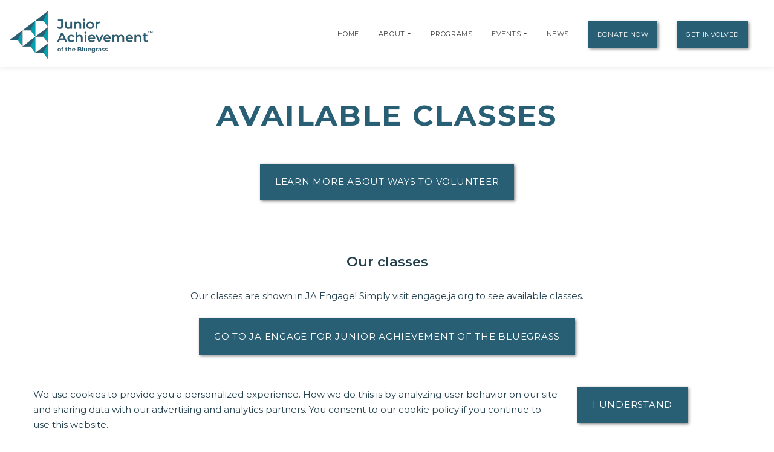

--- FILE ---
content_type: text/html; charset=utf-8
request_url: https://www.google.com/recaptcha/api2/anchor?ar=1&k=6LfHrSkUAAAAAPnKk5cT6JuKlKPzbwyTYuO8--Vr&co=aHR0cHM6Ly9ibHVlZ3Jhc3MuamEub3JnOjQ0Mw..&hl=en&v=PoyoqOPhxBO7pBk68S4YbpHZ&size=invisible&anchor-ms=20000&execute-ms=30000&cb=bu7xvo949scw
body_size: 49260
content:
<!DOCTYPE HTML><html dir="ltr" lang="en"><head><meta http-equiv="Content-Type" content="text/html; charset=UTF-8">
<meta http-equiv="X-UA-Compatible" content="IE=edge">
<title>reCAPTCHA</title>
<style type="text/css">
/* cyrillic-ext */
@font-face {
  font-family: 'Roboto';
  font-style: normal;
  font-weight: 400;
  font-stretch: 100%;
  src: url(//fonts.gstatic.com/s/roboto/v48/KFO7CnqEu92Fr1ME7kSn66aGLdTylUAMa3GUBHMdazTgWw.woff2) format('woff2');
  unicode-range: U+0460-052F, U+1C80-1C8A, U+20B4, U+2DE0-2DFF, U+A640-A69F, U+FE2E-FE2F;
}
/* cyrillic */
@font-face {
  font-family: 'Roboto';
  font-style: normal;
  font-weight: 400;
  font-stretch: 100%;
  src: url(//fonts.gstatic.com/s/roboto/v48/KFO7CnqEu92Fr1ME7kSn66aGLdTylUAMa3iUBHMdazTgWw.woff2) format('woff2');
  unicode-range: U+0301, U+0400-045F, U+0490-0491, U+04B0-04B1, U+2116;
}
/* greek-ext */
@font-face {
  font-family: 'Roboto';
  font-style: normal;
  font-weight: 400;
  font-stretch: 100%;
  src: url(//fonts.gstatic.com/s/roboto/v48/KFO7CnqEu92Fr1ME7kSn66aGLdTylUAMa3CUBHMdazTgWw.woff2) format('woff2');
  unicode-range: U+1F00-1FFF;
}
/* greek */
@font-face {
  font-family: 'Roboto';
  font-style: normal;
  font-weight: 400;
  font-stretch: 100%;
  src: url(//fonts.gstatic.com/s/roboto/v48/KFO7CnqEu92Fr1ME7kSn66aGLdTylUAMa3-UBHMdazTgWw.woff2) format('woff2');
  unicode-range: U+0370-0377, U+037A-037F, U+0384-038A, U+038C, U+038E-03A1, U+03A3-03FF;
}
/* math */
@font-face {
  font-family: 'Roboto';
  font-style: normal;
  font-weight: 400;
  font-stretch: 100%;
  src: url(//fonts.gstatic.com/s/roboto/v48/KFO7CnqEu92Fr1ME7kSn66aGLdTylUAMawCUBHMdazTgWw.woff2) format('woff2');
  unicode-range: U+0302-0303, U+0305, U+0307-0308, U+0310, U+0312, U+0315, U+031A, U+0326-0327, U+032C, U+032F-0330, U+0332-0333, U+0338, U+033A, U+0346, U+034D, U+0391-03A1, U+03A3-03A9, U+03B1-03C9, U+03D1, U+03D5-03D6, U+03F0-03F1, U+03F4-03F5, U+2016-2017, U+2034-2038, U+203C, U+2040, U+2043, U+2047, U+2050, U+2057, U+205F, U+2070-2071, U+2074-208E, U+2090-209C, U+20D0-20DC, U+20E1, U+20E5-20EF, U+2100-2112, U+2114-2115, U+2117-2121, U+2123-214F, U+2190, U+2192, U+2194-21AE, U+21B0-21E5, U+21F1-21F2, U+21F4-2211, U+2213-2214, U+2216-22FF, U+2308-230B, U+2310, U+2319, U+231C-2321, U+2336-237A, U+237C, U+2395, U+239B-23B7, U+23D0, U+23DC-23E1, U+2474-2475, U+25AF, U+25B3, U+25B7, U+25BD, U+25C1, U+25CA, U+25CC, U+25FB, U+266D-266F, U+27C0-27FF, U+2900-2AFF, U+2B0E-2B11, U+2B30-2B4C, U+2BFE, U+3030, U+FF5B, U+FF5D, U+1D400-1D7FF, U+1EE00-1EEFF;
}
/* symbols */
@font-face {
  font-family: 'Roboto';
  font-style: normal;
  font-weight: 400;
  font-stretch: 100%;
  src: url(//fonts.gstatic.com/s/roboto/v48/KFO7CnqEu92Fr1ME7kSn66aGLdTylUAMaxKUBHMdazTgWw.woff2) format('woff2');
  unicode-range: U+0001-000C, U+000E-001F, U+007F-009F, U+20DD-20E0, U+20E2-20E4, U+2150-218F, U+2190, U+2192, U+2194-2199, U+21AF, U+21E6-21F0, U+21F3, U+2218-2219, U+2299, U+22C4-22C6, U+2300-243F, U+2440-244A, U+2460-24FF, U+25A0-27BF, U+2800-28FF, U+2921-2922, U+2981, U+29BF, U+29EB, U+2B00-2BFF, U+4DC0-4DFF, U+FFF9-FFFB, U+10140-1018E, U+10190-1019C, U+101A0, U+101D0-101FD, U+102E0-102FB, U+10E60-10E7E, U+1D2C0-1D2D3, U+1D2E0-1D37F, U+1F000-1F0FF, U+1F100-1F1AD, U+1F1E6-1F1FF, U+1F30D-1F30F, U+1F315, U+1F31C, U+1F31E, U+1F320-1F32C, U+1F336, U+1F378, U+1F37D, U+1F382, U+1F393-1F39F, U+1F3A7-1F3A8, U+1F3AC-1F3AF, U+1F3C2, U+1F3C4-1F3C6, U+1F3CA-1F3CE, U+1F3D4-1F3E0, U+1F3ED, U+1F3F1-1F3F3, U+1F3F5-1F3F7, U+1F408, U+1F415, U+1F41F, U+1F426, U+1F43F, U+1F441-1F442, U+1F444, U+1F446-1F449, U+1F44C-1F44E, U+1F453, U+1F46A, U+1F47D, U+1F4A3, U+1F4B0, U+1F4B3, U+1F4B9, U+1F4BB, U+1F4BF, U+1F4C8-1F4CB, U+1F4D6, U+1F4DA, U+1F4DF, U+1F4E3-1F4E6, U+1F4EA-1F4ED, U+1F4F7, U+1F4F9-1F4FB, U+1F4FD-1F4FE, U+1F503, U+1F507-1F50B, U+1F50D, U+1F512-1F513, U+1F53E-1F54A, U+1F54F-1F5FA, U+1F610, U+1F650-1F67F, U+1F687, U+1F68D, U+1F691, U+1F694, U+1F698, U+1F6AD, U+1F6B2, U+1F6B9-1F6BA, U+1F6BC, U+1F6C6-1F6CF, U+1F6D3-1F6D7, U+1F6E0-1F6EA, U+1F6F0-1F6F3, U+1F6F7-1F6FC, U+1F700-1F7FF, U+1F800-1F80B, U+1F810-1F847, U+1F850-1F859, U+1F860-1F887, U+1F890-1F8AD, U+1F8B0-1F8BB, U+1F8C0-1F8C1, U+1F900-1F90B, U+1F93B, U+1F946, U+1F984, U+1F996, U+1F9E9, U+1FA00-1FA6F, U+1FA70-1FA7C, U+1FA80-1FA89, U+1FA8F-1FAC6, U+1FACE-1FADC, U+1FADF-1FAE9, U+1FAF0-1FAF8, U+1FB00-1FBFF;
}
/* vietnamese */
@font-face {
  font-family: 'Roboto';
  font-style: normal;
  font-weight: 400;
  font-stretch: 100%;
  src: url(//fonts.gstatic.com/s/roboto/v48/KFO7CnqEu92Fr1ME7kSn66aGLdTylUAMa3OUBHMdazTgWw.woff2) format('woff2');
  unicode-range: U+0102-0103, U+0110-0111, U+0128-0129, U+0168-0169, U+01A0-01A1, U+01AF-01B0, U+0300-0301, U+0303-0304, U+0308-0309, U+0323, U+0329, U+1EA0-1EF9, U+20AB;
}
/* latin-ext */
@font-face {
  font-family: 'Roboto';
  font-style: normal;
  font-weight: 400;
  font-stretch: 100%;
  src: url(//fonts.gstatic.com/s/roboto/v48/KFO7CnqEu92Fr1ME7kSn66aGLdTylUAMa3KUBHMdazTgWw.woff2) format('woff2');
  unicode-range: U+0100-02BA, U+02BD-02C5, U+02C7-02CC, U+02CE-02D7, U+02DD-02FF, U+0304, U+0308, U+0329, U+1D00-1DBF, U+1E00-1E9F, U+1EF2-1EFF, U+2020, U+20A0-20AB, U+20AD-20C0, U+2113, U+2C60-2C7F, U+A720-A7FF;
}
/* latin */
@font-face {
  font-family: 'Roboto';
  font-style: normal;
  font-weight: 400;
  font-stretch: 100%;
  src: url(//fonts.gstatic.com/s/roboto/v48/KFO7CnqEu92Fr1ME7kSn66aGLdTylUAMa3yUBHMdazQ.woff2) format('woff2');
  unicode-range: U+0000-00FF, U+0131, U+0152-0153, U+02BB-02BC, U+02C6, U+02DA, U+02DC, U+0304, U+0308, U+0329, U+2000-206F, U+20AC, U+2122, U+2191, U+2193, U+2212, U+2215, U+FEFF, U+FFFD;
}
/* cyrillic-ext */
@font-face {
  font-family: 'Roboto';
  font-style: normal;
  font-weight: 500;
  font-stretch: 100%;
  src: url(//fonts.gstatic.com/s/roboto/v48/KFO7CnqEu92Fr1ME7kSn66aGLdTylUAMa3GUBHMdazTgWw.woff2) format('woff2');
  unicode-range: U+0460-052F, U+1C80-1C8A, U+20B4, U+2DE0-2DFF, U+A640-A69F, U+FE2E-FE2F;
}
/* cyrillic */
@font-face {
  font-family: 'Roboto';
  font-style: normal;
  font-weight: 500;
  font-stretch: 100%;
  src: url(//fonts.gstatic.com/s/roboto/v48/KFO7CnqEu92Fr1ME7kSn66aGLdTylUAMa3iUBHMdazTgWw.woff2) format('woff2');
  unicode-range: U+0301, U+0400-045F, U+0490-0491, U+04B0-04B1, U+2116;
}
/* greek-ext */
@font-face {
  font-family: 'Roboto';
  font-style: normal;
  font-weight: 500;
  font-stretch: 100%;
  src: url(//fonts.gstatic.com/s/roboto/v48/KFO7CnqEu92Fr1ME7kSn66aGLdTylUAMa3CUBHMdazTgWw.woff2) format('woff2');
  unicode-range: U+1F00-1FFF;
}
/* greek */
@font-face {
  font-family: 'Roboto';
  font-style: normal;
  font-weight: 500;
  font-stretch: 100%;
  src: url(//fonts.gstatic.com/s/roboto/v48/KFO7CnqEu92Fr1ME7kSn66aGLdTylUAMa3-UBHMdazTgWw.woff2) format('woff2');
  unicode-range: U+0370-0377, U+037A-037F, U+0384-038A, U+038C, U+038E-03A1, U+03A3-03FF;
}
/* math */
@font-face {
  font-family: 'Roboto';
  font-style: normal;
  font-weight: 500;
  font-stretch: 100%;
  src: url(//fonts.gstatic.com/s/roboto/v48/KFO7CnqEu92Fr1ME7kSn66aGLdTylUAMawCUBHMdazTgWw.woff2) format('woff2');
  unicode-range: U+0302-0303, U+0305, U+0307-0308, U+0310, U+0312, U+0315, U+031A, U+0326-0327, U+032C, U+032F-0330, U+0332-0333, U+0338, U+033A, U+0346, U+034D, U+0391-03A1, U+03A3-03A9, U+03B1-03C9, U+03D1, U+03D5-03D6, U+03F0-03F1, U+03F4-03F5, U+2016-2017, U+2034-2038, U+203C, U+2040, U+2043, U+2047, U+2050, U+2057, U+205F, U+2070-2071, U+2074-208E, U+2090-209C, U+20D0-20DC, U+20E1, U+20E5-20EF, U+2100-2112, U+2114-2115, U+2117-2121, U+2123-214F, U+2190, U+2192, U+2194-21AE, U+21B0-21E5, U+21F1-21F2, U+21F4-2211, U+2213-2214, U+2216-22FF, U+2308-230B, U+2310, U+2319, U+231C-2321, U+2336-237A, U+237C, U+2395, U+239B-23B7, U+23D0, U+23DC-23E1, U+2474-2475, U+25AF, U+25B3, U+25B7, U+25BD, U+25C1, U+25CA, U+25CC, U+25FB, U+266D-266F, U+27C0-27FF, U+2900-2AFF, U+2B0E-2B11, U+2B30-2B4C, U+2BFE, U+3030, U+FF5B, U+FF5D, U+1D400-1D7FF, U+1EE00-1EEFF;
}
/* symbols */
@font-face {
  font-family: 'Roboto';
  font-style: normal;
  font-weight: 500;
  font-stretch: 100%;
  src: url(//fonts.gstatic.com/s/roboto/v48/KFO7CnqEu92Fr1ME7kSn66aGLdTylUAMaxKUBHMdazTgWw.woff2) format('woff2');
  unicode-range: U+0001-000C, U+000E-001F, U+007F-009F, U+20DD-20E0, U+20E2-20E4, U+2150-218F, U+2190, U+2192, U+2194-2199, U+21AF, U+21E6-21F0, U+21F3, U+2218-2219, U+2299, U+22C4-22C6, U+2300-243F, U+2440-244A, U+2460-24FF, U+25A0-27BF, U+2800-28FF, U+2921-2922, U+2981, U+29BF, U+29EB, U+2B00-2BFF, U+4DC0-4DFF, U+FFF9-FFFB, U+10140-1018E, U+10190-1019C, U+101A0, U+101D0-101FD, U+102E0-102FB, U+10E60-10E7E, U+1D2C0-1D2D3, U+1D2E0-1D37F, U+1F000-1F0FF, U+1F100-1F1AD, U+1F1E6-1F1FF, U+1F30D-1F30F, U+1F315, U+1F31C, U+1F31E, U+1F320-1F32C, U+1F336, U+1F378, U+1F37D, U+1F382, U+1F393-1F39F, U+1F3A7-1F3A8, U+1F3AC-1F3AF, U+1F3C2, U+1F3C4-1F3C6, U+1F3CA-1F3CE, U+1F3D4-1F3E0, U+1F3ED, U+1F3F1-1F3F3, U+1F3F5-1F3F7, U+1F408, U+1F415, U+1F41F, U+1F426, U+1F43F, U+1F441-1F442, U+1F444, U+1F446-1F449, U+1F44C-1F44E, U+1F453, U+1F46A, U+1F47D, U+1F4A3, U+1F4B0, U+1F4B3, U+1F4B9, U+1F4BB, U+1F4BF, U+1F4C8-1F4CB, U+1F4D6, U+1F4DA, U+1F4DF, U+1F4E3-1F4E6, U+1F4EA-1F4ED, U+1F4F7, U+1F4F9-1F4FB, U+1F4FD-1F4FE, U+1F503, U+1F507-1F50B, U+1F50D, U+1F512-1F513, U+1F53E-1F54A, U+1F54F-1F5FA, U+1F610, U+1F650-1F67F, U+1F687, U+1F68D, U+1F691, U+1F694, U+1F698, U+1F6AD, U+1F6B2, U+1F6B9-1F6BA, U+1F6BC, U+1F6C6-1F6CF, U+1F6D3-1F6D7, U+1F6E0-1F6EA, U+1F6F0-1F6F3, U+1F6F7-1F6FC, U+1F700-1F7FF, U+1F800-1F80B, U+1F810-1F847, U+1F850-1F859, U+1F860-1F887, U+1F890-1F8AD, U+1F8B0-1F8BB, U+1F8C0-1F8C1, U+1F900-1F90B, U+1F93B, U+1F946, U+1F984, U+1F996, U+1F9E9, U+1FA00-1FA6F, U+1FA70-1FA7C, U+1FA80-1FA89, U+1FA8F-1FAC6, U+1FACE-1FADC, U+1FADF-1FAE9, U+1FAF0-1FAF8, U+1FB00-1FBFF;
}
/* vietnamese */
@font-face {
  font-family: 'Roboto';
  font-style: normal;
  font-weight: 500;
  font-stretch: 100%;
  src: url(//fonts.gstatic.com/s/roboto/v48/KFO7CnqEu92Fr1ME7kSn66aGLdTylUAMa3OUBHMdazTgWw.woff2) format('woff2');
  unicode-range: U+0102-0103, U+0110-0111, U+0128-0129, U+0168-0169, U+01A0-01A1, U+01AF-01B0, U+0300-0301, U+0303-0304, U+0308-0309, U+0323, U+0329, U+1EA0-1EF9, U+20AB;
}
/* latin-ext */
@font-face {
  font-family: 'Roboto';
  font-style: normal;
  font-weight: 500;
  font-stretch: 100%;
  src: url(//fonts.gstatic.com/s/roboto/v48/KFO7CnqEu92Fr1ME7kSn66aGLdTylUAMa3KUBHMdazTgWw.woff2) format('woff2');
  unicode-range: U+0100-02BA, U+02BD-02C5, U+02C7-02CC, U+02CE-02D7, U+02DD-02FF, U+0304, U+0308, U+0329, U+1D00-1DBF, U+1E00-1E9F, U+1EF2-1EFF, U+2020, U+20A0-20AB, U+20AD-20C0, U+2113, U+2C60-2C7F, U+A720-A7FF;
}
/* latin */
@font-face {
  font-family: 'Roboto';
  font-style: normal;
  font-weight: 500;
  font-stretch: 100%;
  src: url(//fonts.gstatic.com/s/roboto/v48/KFO7CnqEu92Fr1ME7kSn66aGLdTylUAMa3yUBHMdazQ.woff2) format('woff2');
  unicode-range: U+0000-00FF, U+0131, U+0152-0153, U+02BB-02BC, U+02C6, U+02DA, U+02DC, U+0304, U+0308, U+0329, U+2000-206F, U+20AC, U+2122, U+2191, U+2193, U+2212, U+2215, U+FEFF, U+FFFD;
}
/* cyrillic-ext */
@font-face {
  font-family: 'Roboto';
  font-style: normal;
  font-weight: 900;
  font-stretch: 100%;
  src: url(//fonts.gstatic.com/s/roboto/v48/KFO7CnqEu92Fr1ME7kSn66aGLdTylUAMa3GUBHMdazTgWw.woff2) format('woff2');
  unicode-range: U+0460-052F, U+1C80-1C8A, U+20B4, U+2DE0-2DFF, U+A640-A69F, U+FE2E-FE2F;
}
/* cyrillic */
@font-face {
  font-family: 'Roboto';
  font-style: normal;
  font-weight: 900;
  font-stretch: 100%;
  src: url(//fonts.gstatic.com/s/roboto/v48/KFO7CnqEu92Fr1ME7kSn66aGLdTylUAMa3iUBHMdazTgWw.woff2) format('woff2');
  unicode-range: U+0301, U+0400-045F, U+0490-0491, U+04B0-04B1, U+2116;
}
/* greek-ext */
@font-face {
  font-family: 'Roboto';
  font-style: normal;
  font-weight: 900;
  font-stretch: 100%;
  src: url(//fonts.gstatic.com/s/roboto/v48/KFO7CnqEu92Fr1ME7kSn66aGLdTylUAMa3CUBHMdazTgWw.woff2) format('woff2');
  unicode-range: U+1F00-1FFF;
}
/* greek */
@font-face {
  font-family: 'Roboto';
  font-style: normal;
  font-weight: 900;
  font-stretch: 100%;
  src: url(//fonts.gstatic.com/s/roboto/v48/KFO7CnqEu92Fr1ME7kSn66aGLdTylUAMa3-UBHMdazTgWw.woff2) format('woff2');
  unicode-range: U+0370-0377, U+037A-037F, U+0384-038A, U+038C, U+038E-03A1, U+03A3-03FF;
}
/* math */
@font-face {
  font-family: 'Roboto';
  font-style: normal;
  font-weight: 900;
  font-stretch: 100%;
  src: url(//fonts.gstatic.com/s/roboto/v48/KFO7CnqEu92Fr1ME7kSn66aGLdTylUAMawCUBHMdazTgWw.woff2) format('woff2');
  unicode-range: U+0302-0303, U+0305, U+0307-0308, U+0310, U+0312, U+0315, U+031A, U+0326-0327, U+032C, U+032F-0330, U+0332-0333, U+0338, U+033A, U+0346, U+034D, U+0391-03A1, U+03A3-03A9, U+03B1-03C9, U+03D1, U+03D5-03D6, U+03F0-03F1, U+03F4-03F5, U+2016-2017, U+2034-2038, U+203C, U+2040, U+2043, U+2047, U+2050, U+2057, U+205F, U+2070-2071, U+2074-208E, U+2090-209C, U+20D0-20DC, U+20E1, U+20E5-20EF, U+2100-2112, U+2114-2115, U+2117-2121, U+2123-214F, U+2190, U+2192, U+2194-21AE, U+21B0-21E5, U+21F1-21F2, U+21F4-2211, U+2213-2214, U+2216-22FF, U+2308-230B, U+2310, U+2319, U+231C-2321, U+2336-237A, U+237C, U+2395, U+239B-23B7, U+23D0, U+23DC-23E1, U+2474-2475, U+25AF, U+25B3, U+25B7, U+25BD, U+25C1, U+25CA, U+25CC, U+25FB, U+266D-266F, U+27C0-27FF, U+2900-2AFF, U+2B0E-2B11, U+2B30-2B4C, U+2BFE, U+3030, U+FF5B, U+FF5D, U+1D400-1D7FF, U+1EE00-1EEFF;
}
/* symbols */
@font-face {
  font-family: 'Roboto';
  font-style: normal;
  font-weight: 900;
  font-stretch: 100%;
  src: url(//fonts.gstatic.com/s/roboto/v48/KFO7CnqEu92Fr1ME7kSn66aGLdTylUAMaxKUBHMdazTgWw.woff2) format('woff2');
  unicode-range: U+0001-000C, U+000E-001F, U+007F-009F, U+20DD-20E0, U+20E2-20E4, U+2150-218F, U+2190, U+2192, U+2194-2199, U+21AF, U+21E6-21F0, U+21F3, U+2218-2219, U+2299, U+22C4-22C6, U+2300-243F, U+2440-244A, U+2460-24FF, U+25A0-27BF, U+2800-28FF, U+2921-2922, U+2981, U+29BF, U+29EB, U+2B00-2BFF, U+4DC0-4DFF, U+FFF9-FFFB, U+10140-1018E, U+10190-1019C, U+101A0, U+101D0-101FD, U+102E0-102FB, U+10E60-10E7E, U+1D2C0-1D2D3, U+1D2E0-1D37F, U+1F000-1F0FF, U+1F100-1F1AD, U+1F1E6-1F1FF, U+1F30D-1F30F, U+1F315, U+1F31C, U+1F31E, U+1F320-1F32C, U+1F336, U+1F378, U+1F37D, U+1F382, U+1F393-1F39F, U+1F3A7-1F3A8, U+1F3AC-1F3AF, U+1F3C2, U+1F3C4-1F3C6, U+1F3CA-1F3CE, U+1F3D4-1F3E0, U+1F3ED, U+1F3F1-1F3F3, U+1F3F5-1F3F7, U+1F408, U+1F415, U+1F41F, U+1F426, U+1F43F, U+1F441-1F442, U+1F444, U+1F446-1F449, U+1F44C-1F44E, U+1F453, U+1F46A, U+1F47D, U+1F4A3, U+1F4B0, U+1F4B3, U+1F4B9, U+1F4BB, U+1F4BF, U+1F4C8-1F4CB, U+1F4D6, U+1F4DA, U+1F4DF, U+1F4E3-1F4E6, U+1F4EA-1F4ED, U+1F4F7, U+1F4F9-1F4FB, U+1F4FD-1F4FE, U+1F503, U+1F507-1F50B, U+1F50D, U+1F512-1F513, U+1F53E-1F54A, U+1F54F-1F5FA, U+1F610, U+1F650-1F67F, U+1F687, U+1F68D, U+1F691, U+1F694, U+1F698, U+1F6AD, U+1F6B2, U+1F6B9-1F6BA, U+1F6BC, U+1F6C6-1F6CF, U+1F6D3-1F6D7, U+1F6E0-1F6EA, U+1F6F0-1F6F3, U+1F6F7-1F6FC, U+1F700-1F7FF, U+1F800-1F80B, U+1F810-1F847, U+1F850-1F859, U+1F860-1F887, U+1F890-1F8AD, U+1F8B0-1F8BB, U+1F8C0-1F8C1, U+1F900-1F90B, U+1F93B, U+1F946, U+1F984, U+1F996, U+1F9E9, U+1FA00-1FA6F, U+1FA70-1FA7C, U+1FA80-1FA89, U+1FA8F-1FAC6, U+1FACE-1FADC, U+1FADF-1FAE9, U+1FAF0-1FAF8, U+1FB00-1FBFF;
}
/* vietnamese */
@font-face {
  font-family: 'Roboto';
  font-style: normal;
  font-weight: 900;
  font-stretch: 100%;
  src: url(//fonts.gstatic.com/s/roboto/v48/KFO7CnqEu92Fr1ME7kSn66aGLdTylUAMa3OUBHMdazTgWw.woff2) format('woff2');
  unicode-range: U+0102-0103, U+0110-0111, U+0128-0129, U+0168-0169, U+01A0-01A1, U+01AF-01B0, U+0300-0301, U+0303-0304, U+0308-0309, U+0323, U+0329, U+1EA0-1EF9, U+20AB;
}
/* latin-ext */
@font-face {
  font-family: 'Roboto';
  font-style: normal;
  font-weight: 900;
  font-stretch: 100%;
  src: url(//fonts.gstatic.com/s/roboto/v48/KFO7CnqEu92Fr1ME7kSn66aGLdTylUAMa3KUBHMdazTgWw.woff2) format('woff2');
  unicode-range: U+0100-02BA, U+02BD-02C5, U+02C7-02CC, U+02CE-02D7, U+02DD-02FF, U+0304, U+0308, U+0329, U+1D00-1DBF, U+1E00-1E9F, U+1EF2-1EFF, U+2020, U+20A0-20AB, U+20AD-20C0, U+2113, U+2C60-2C7F, U+A720-A7FF;
}
/* latin */
@font-face {
  font-family: 'Roboto';
  font-style: normal;
  font-weight: 900;
  font-stretch: 100%;
  src: url(//fonts.gstatic.com/s/roboto/v48/KFO7CnqEu92Fr1ME7kSn66aGLdTylUAMa3yUBHMdazQ.woff2) format('woff2');
  unicode-range: U+0000-00FF, U+0131, U+0152-0153, U+02BB-02BC, U+02C6, U+02DA, U+02DC, U+0304, U+0308, U+0329, U+2000-206F, U+20AC, U+2122, U+2191, U+2193, U+2212, U+2215, U+FEFF, U+FFFD;
}

</style>
<link rel="stylesheet" type="text/css" href="https://www.gstatic.com/recaptcha/releases/PoyoqOPhxBO7pBk68S4YbpHZ/styles__ltr.css">
<script nonce="1y4zlZuDn-CBAuYWobRC8Q" type="text/javascript">window['__recaptcha_api'] = 'https://www.google.com/recaptcha/api2/';</script>
<script type="text/javascript" src="https://www.gstatic.com/recaptcha/releases/PoyoqOPhxBO7pBk68S4YbpHZ/recaptcha__en.js" nonce="1y4zlZuDn-CBAuYWobRC8Q">
      
    </script></head>
<body><div id="rc-anchor-alert" class="rc-anchor-alert"></div>
<input type="hidden" id="recaptcha-token" value="[base64]">
<script type="text/javascript" nonce="1y4zlZuDn-CBAuYWobRC8Q">
      recaptcha.anchor.Main.init("[\x22ainput\x22,[\x22bgdata\x22,\x22\x22,\[base64]/[base64]/[base64]/[base64]/[base64]/UltsKytdPUU6KEU8MjA0OD9SW2wrK109RT4+NnwxOTI6KChFJjY0NTEyKT09NTUyOTYmJk0rMTxjLmxlbmd0aCYmKGMuY2hhckNvZGVBdChNKzEpJjY0NTEyKT09NTYzMjA/[base64]/[base64]/[base64]/[base64]/[base64]/[base64]/[base64]\x22,\[base64]\\u003d\\u003d\x22,\x22wrhcw7LDo8KYI8KhT8KHRw7DisKLw4YUAWfCrMOQEEnDiybDpVfCnWwBSRvCtwTDp0NNKmpdV8OMSMOVw5J4HnvCuwt6M8KifjBwwrsXw6LDnsK4IsKGwqLCssKPw4NWw7hKCMKMN2/Dv8OSUcO3w5HDuwnChcO3wq0iCsO7PirCgsOSGnhwLcOGw7rCiSTDucOEFHsiwofDqkzCtcOIwqzDrsO1YQbDhMKHwqDCrFPCgEIMw5vDm8K3wqoFw4MKwrzCq8KZwqbDvVbDsMKNwonDtXJlwrhEw5U1w4nDucKBXsKRw6kqPMOcasKkTB/[base64]/XTxmbn9LwpMhw6zDjsKuA8KUwpbDgErCmMOCJMO1w4VHw4EMw7Q2fHtKeAvDtg1ycsKnwotMZgjDoMOzcmZ8w61xfMOiDMOkWhc6w6MbBsOCw4bCvcKcaR/[base64]/DvsO/[base64]/WwvDpjfCoiBUwrHDh8KUacOHw7NDw7rCisKNCWogI8Odw7bCusKDVcOLZwHDl1U1YMKAw5/[base64]/Cj8O2MFvDi8KvZMKbHMKXw5XDiMOqw6DCqj/Dih0rVDrDkBEkWVHCj8OIw6IEwovDucKUwrjDuiUpwp0BMHvDjxQvwpHCtDjDjB9LwozDnm3DrhnCqMKWw4o+KcKDGMKaw5LDlsK8U3ZYw5/DvcOsAj0uWsOhYCjDqBkkw4jDv2cFbcOcw7xkJALDtUx3w7/[base64]/DhsOwwqZSSMKHwp7Dtj8nwpLDr8OQVsKWw7E0asO7acKLJ8OSTcOWw6bDmHXDq8KoJMK9BEbDsAHCgE0GwoR9w6LCrlHCvVbCk8K9SsOvQQjDv8O0N8KTD8KPEwXDg8KswobDhAQIWMO5TcO/[base64]/[base64]/[base64]/CkMOESsOFw51HUsKJaWvDp8KCw6TCojvCskI3wrcnSn1wwrDCiSFkw6NKw53CqcKHw6vCrMOkP21lwpdBwpsFKsO/[base64]/[base64]/Cr8OswpvCqsOdwoFvIDnCglwzw43DpsOtw5UJwqocwq7Dkm7DhQ/CrcOxWsK7wrZJPRMyRcK6bcOJU31idnwFScOICMOJasO/w6N5IwNIwqfCp8K7UMOWPMOPwpPCscKOw7XCqUfDjVgpesK+fMK8OsOxJMOyK8KmwoYUwpJUwpfDnMONIxwRcMKBw7bCnXXDuX1OJsKtPjADLm/[base64]/Dmzgwwod9CMK1wowXw7ZfJ8KPFMOgFywxLkkow4A3w6LDuD/DnXs3w67Cg8OXTyo+SsOfw6vClUYuw5VEdsO0w4bDhcKMwqrCixrCi2VKJHQQAMOPG8KCPcKTKsKAwo4/w5hXwqYgS8Otw7VWOMO8flRSfcKuwoQQw7HCmhEASC9RwpIzwrnCtxQOwp7Dp8KHWwkbRcKcIVbDrDzDtsKLEsOKLU7DtknCqsKWGsKRw71QwojCjsKZMArCk8OTTEZBwqx2XBrDs1jDhy7DpwLCgXVHwrI/w4l0wpU/[base64]/CksOZbGTCssKgHHbCtsK7wrdeTFANYFtTw4tPbsOOPToBGFVEIcO9DcOow4w5Q3/DpU87w40/wrgEw6/[base64]/VMOCw6UgTVdhwqh0b8O1w6pzwpHDqcOGwrkbKMObwrgTNsKYwq/[base64]/[base64]/YcOFw6R5w6Qzw43Ctk4Hw7vDssKmw7DCu8KxCkUmVMOnJzXCrTHDtAgdwrLDpsKlwoDDnBLDssKqOTvDjMKpwrXClMOXMzjCtFnDhEgbwoPClMKmf8KEdcK9w61nwq7DucOrwqEow7/CgMKCw7TCvRHDv1JxFsOwwoIjA0jCk8KLw5XCtMK3wrfCvV/DssKCw6LCvBrDvMOsw6/Co8K1w4hzFSZoKsOAwowWwr5gBsOELhkaX8KhKWjDvcKKcsKqwozCqnjCvl9QV0BLwp/[base64]/CoQkrw4TCqRQ/wrvChcOLwo1tw7fCr1TCmirCsMKIdsKPb8O7wq0/wppfw7PCiMK9Q3Bwax/[base64]/Dnh2eMO/w7t+wp/[base64]/Cg3cpTsOhw5kNw5LDvFbCucK3fsKrwqjDi8ObKcKuwpFlLhjDg8OAO1ZAI3VHElZeYkHClsOvZW8Lw4VjwrAXHCZrwobDlsOBVVZUY8KNIWZgZwkhJ8O9XMOGB8OVJsKZwqBew4FcwroIwrkfw4NRJjwtB3VSw6QJYT7DvsOMwrZ+w5jDuFXDkznCgsOOwq/CuWvCmsOCOMOBw7s5w6LDhU0yFFYnAcKbJyVdEMOfWMK0ZwPCtQjDgMKwGR9MwpRNw4VewqDDjsO+VX5JG8KNw6vCuxHDuSLCkcKgwp/Cm2hWVSgqw6F6wo3DoU/DgUPCtg1lwrXCuWTDjUvDgyfCtcOkwokPw7xeK0LChsKowpA3w4AiDMKLw5vDoMKowpjCoy5Wwr/CucK9PMO2wqbDi8OGw5RJw5bClcKQwrsAwrfCl8O5w6V+w6rCkm03wrrDkMOSw7Fnw4wbwqkBLcOoJk7DkHLDj8KywoYCwr3DjMO2WGPDpMK/[base64]/w5LCpAVSwqJ3ZTMAwrdjw4DCgDpLwoRQZ8KgwoLCucO/w405w7ZrNcOGwqrDisKXOsOxwrPDjH7DnAbCoMOFworDpx1rbAVgw5zCjT3DlcKpUBHDtS4QwqXDhQzDvyk4w4oKwpbDjMObw4BLwqnCoAnDp8OTwogULCQzwp0FLsKew5LChj/Dg07CnxHCsMOmw4l0wonDhMOlwpzCsydeZ8OOwoXDl8K0wpwcJknDr8OywrkUYMKlw4HCpMOBw7rDi8KOw5jDnBzDqcKgwqBBw5JFw7IbC8OXfcKuwodINcK/w6bCksO2w48zaQATWA/[base64]/DpStmwpwNw6nDlMKtwpvDrsOgD8KwwrEMScKNX8K7wp7Cu0UXHhbCuiDDvVHDksK9worDn8OmwpZ7w4cDZgHCryXCkG7CtU/Dn8OCw6NzNsKqwqdkfsKpGMODH8O5w7nCh8K8w6Zdwo0Uw73DmTlsw5J6w4LCkB1UXsKwQcOlw7rCi8KYUyA3wo/DoCBPZTkQOTPDn8KdUcKCTHE0HsOHQsKdwrPCj8KKwpXDhcKxXzbCp8OgBcOHw57DssOYP3/DjU4Kw7zDqMOSGnbCucO3w5nDqW/CmsK9U8O+F8KrMsKgwprDnMOUNMOAw5ciw5hneMO1w7xLw6ozYX41wppFw6/[base64]/Dj8KFecKpODfDtyVPw6EIwrl9KsKnNsKOw63Cv8OLwoF0EABCWHLDpzbDgXzDgMOKw5stTsKCwovCrmhoO1nDtB3DncKEw7nCpSo/w6fDhcOSOsOoc2d9w4rDk3svwrkxfcOQwqzDs2jCjcKtw4BYBsObw5zCng/DhzPCmcKoKS5UwoM4HVJsesK1wogsJwDCn8Ohwr4hw5LDv8KBMVUpw6dmw4HDm8KDb11KU8OUY3Vuwo4pwpzDm1YdMsKCw64+D29QG3sbYRk4w7FiU8OTCcKpSAXCgsKLbSnDpQHCpcKSTsOAC34IZsO5w4ZHYcO4VgPDnMOCHcKGw5tIw6MyGVzDlcOdScOgbl/Cu8O8w4oow5UBw5LCiMO7w5NzQV8WWcKnw7Q6FMO7woMcwo9VwpNuOMKmRkjCj8OeIcOAa8O9Oy/CgsONwp7Ci8ONTlBGwobDsic0GQHCiwrDrSsZw5vDnCnClQBwcGPDjlxkwpnDk8O9w5PDtCcjw5XDr8Ouw7vCuj80JMKswrgUwpBsLcOaewfCrcKrGsK8CG/[base64]/[base64]/ChsODF8KGw5bCjnzDoMKWThnDicO5Bzd9wrtmWcOBa8OUBcOyHcKJwoDDiQEewphjw65Kw7Uuw4vCmcKXwo7DkUbCiSXDpXoUTcO5dsOEwqdPw53DiyjCpcO+TMOjwp0AcxV+w5Vxwpw/aMKyw69qJScew7XChFw4VsOMW2/CvgZpwp5ndW3Dq8OMSsOvw7vClTUIw5fCrcOPKgDDmQ9bw5FYQcKFV8OAAjh3LsOpw63DocO6Yxt5OE0MwpXClHbCvQbDp8K1SS0vXMOQF8O+w41DaMOSwrDCoSLDs1LCkBrDnx9Ww4BXMW5qw4fDt8K7TEfCvMOLw6DCgTMvwr08wpTDnDHCpMOUVcKAwqzDnMKKw6/CkXjCg8OEwr9tEQ7DkMKcw4PCjDNRw7dwAwfCgAlEccOow6LDvVhGw6R2enPDtcKkLnpYRWk2w5jCucOuflvDoy57woUhw6DCscOyQ8KKKMK/w6FOw7B3N8K3wofCoMKAUkjCqnbDsgMGwqfCnyJ6DMKlbgRoIVBowr7CucKNDW5QHj/ClsKlwoJxw5jCh8O/[base64]/DlB3CvUYJNMOOal7DsHLCnMKIwrXCssKZdE4Tw6vDqcKEwqBJw6N3w5nCtw3DvMKAw4Zgw4dNw7JowoZcFcKZNRfDl8OSwqzDgMOGGsKfw5DDmW4AVMOJbG3Dj15kf8KlNcOpw6V8XC93wqMLw5nCl8O8GSbCrMKPOMOgMsO/[base64]/wqMuMh9sdsK3w6t8wqrCv3fCv8K5OAjCmxPDksKkwp9Ka21aNRjCn8OfGcKfQcKWTMKGw7Q/wrrDoMOEKMONw45WMsO/IlzDsCVvwp7Cu8O8w60tw5jDvMKWwpsrJsKLb8KwTsKJU8OLWijDkjQaw41Ww7XClyh/wpjDrsK8wp7DlEwtXcO3w4VcYl80w4tLw6hLYcKlU8KQw7/[base64]/[base64]/ClD40wpEiZncgXl5dw4EwwrV3w41+GsKdFMOrw5jDoFd0CsOIw5jDjcOcO11Ow67CuEjDjhHDnx7Cn8K/XgllFcOSV8Oxw6wcw7LCoVTDkMO9w5LCsMOUw4pecU8fQsKUcwvCqMOICQ4cw70lwo/DqsOkw77CvsO5woTCujUnw6zCvcKgwplqwr7Dmg1AwoDDqMKNw6RBwpQ2IcOHH8Ogw4PDo2xeEg1XwpDDlsK7wrrCvn3DhU3DpQDCqGTCjxrDnQpbwqA7BSfCq8Obwp/CucKGwoM/Lz/CnMOHw7TDswMMLMKuwp3DojYawqcvAXMswpt4G2nDm2Ubw58kF39DwqvCoFwJwpZEPsK/bSrDvHzChMOgw4bDl8KEc8KewpUlw6PCgMK7wq9lL8OawpbCvsK7I8OoZTHDmMOoKyHDlRVRH8OQw4TDhsO4ScOSNsK+wqzDnlrDvTbCsUfCkTzCmsOFHHARw5dCwrbDusKbPVnCuXnCi3xzw4LCqMKvGsKhwrEiwqZzwqDCk8O/bcOOLR/CisKkw5fChCPCmVDCqsKOw49iEcOJb3g3ccKZOMKrNcKzNGggLcK4woYzP0jChMKbYcKgw5YhwpcIRVNfw6pDwojDt8OiacKHwrQPw6jDscKBwrDDlgIOWsKowo/DnW7DicObw7cUwoIiwoTCgMKIw4LCmz1Mw5ZNwqMJw4rCjhTDu0ZkWSZ5KcK5w74RRcOCwq/Cj3/[base64]/bcO/wrHDmTPCmDp6w43CkUYywqLCkcKnPcOMaMO3w5rCg0dZZCrDokhcwrlpTzrCnB5PwojCiMKie1M9wptlwr9SwqEyw5YbKcO2eMOxwrRcwo1VQizDvFshBcOJw7XCrCx8wqApwr3DsMOTAsK7PcOfKGRZwrEUwo/[base64]/CoRvDhsOkPhrDqUFBYRd8CcK7HXjClMOdw4k3wrslw6NUB8KlwrrDosO1wqrDrxzCiG4XGcKXZMOgKHnCsMO1axApd8ORbGBfQj/DicOMwrrCtXfDiMKAw7MKw4cowoYLwqAAYwfCqcOkPcK8McO0F8KvQ8O5wrIhw4sBVDweV201w5vDlk/Dp0xmworDvcObVzomGwrDjMKVBixbMMKiDgLCqcKAO1oMwr81wrjCnMOFb27CizTDlMKqwqnCgMO9GBnCh3bDkmDCmMOKGWHDkxchHhTCqhwaw4/DgMOJAQrDuRZiw4XCqcKkw4bClcOqdlkTc1IYWsKKwrVHZMORMWIiwqE5w5zDlgHCgcKMwq9aeGFJwoh+w4pFw6TDsT3CmcOBw4t6wpwUw7jDnExfPWrDmgTComl1GyYdUcKYw7ppTMO0wqvCksKuHcOOwqTClMO8OhRUByrDr8Ozwr9XSTDDh2kKFCxfEMO/[base64]/MW/CpFzCo8KEMxnDoibDgBzCiyDDtgLDgjnChDPDncOuKcK+GFXDssOHQ1NQRzF0QRfCtUgwTzJ1aMK7w7HDu8OTRMOde8OCHsKRZConJ3Ffw4bChcKzJkZUwo/DpATCrMOIw6XDmnjCv0wdw5pnwp4FJcOywr3CgnB0wrnDhmrDgcKIOMOWwqk6HsK1CTM4VcO9w5cmwrvCmgrCg8OPwoDDhMOCw7pAw6XCuFPCrcOmEcK3w6LCtcO6wqLCrEXCglVJY2/ChHYKw5YbwqLCrgnDqcOiw4/DvgYkccKvw5/DhcKMIsOxwroFw7vDqMOQwrTDpMOywqfCtMOuZRU7axctw5FtAsOKL8KWWyR6dDlNwpjDucO8wqI5wprDqzRJwr01wrvDugPCqQ1Ewq3DlgjCnMKAVSx5XxfCvMKtXsOSwoYbdMKKwoDCvwvCl8KJRcOlJCDDkCs/[base64]/[base64]/DuSfDusKCw7zCpMOQwoZmccO+SsK2T8OcR8Khwo4MbcO0XwJEw7zDqjwvw6BEw5nCiBfDlMONAMOkOmDCt8KJwoHDh1RTw60HaQUtw6JFV8K2PMOTw4RrIgUiwq5iOUTCgU16csOzb00raMKHwpHCnyJDP8KGasKYEcOUEhfCtF3Du8Ojw5/DmsKowpHCoMOnRcKYw70haMKNwq0Bw6LCk3g3w45swq/DrgLDlTVxR8OFC8OWcwVwwqlfYMObFMONall9MlfCvl7Drk3DgDTDg8O9NsKLwoPDmlBkwoUFGMKROQjCp8OIw6xja3NNw4Ucw5psf8Owwoc4I2vDixhowoJJwogCVkcZw7jDiMOQe1/Ct2PCjsKLf8KzP8OWJQRDWMK6w5DCkcKDwohOY8Kzw7ILJisFOAfDk8KSwqJhw6toK8K8wrYKEVxUPzTDqBdowr7DgMKfw57DmGhew6IcQxjCkcOfIlh6w6nClcKATHpyMHjDhcKYw54zwrfDicK5FnBFwplfcsOyVsK/[base64]/RTDDjAIlw4Z/w7TDnMORGMOIDsO6N8OUEWkrWgvChynChMKaWW5xw7Jrw7vDjVRhFyDCqQdQVcOLa8ORwo7DuMOVwq3Ci1fCv1rDqwxAw6HChnTCpcOIwoXCgSfDtcKdw4RrwqZ2wr5dw4hqahbCohXDqn8uw5HCmX4CBcOGwos9wpNkOMKOw6PCicOOO8KywqrDmiXClDTCvC/Dt8K4JRcLwotTa1ouwrDDpnQ1FCvCrMKcVcKrf07DmsO0WMOqasKUZnfDnh/CjMOTaU8oSsOcS8K3wrHDl0/Dl24BwpLDt8OCc8OTw7jCrXvDr8Ovw4vDrsKyIMORw6/DkSxFw4xCdcK1wo3DoVdxRVXDvABQwqrCs8O7WcOBw5bCgMKWPMK5w6pSCMOua8KaGsK0EV9kwpRnw65QwqF6wqLDsm9kwrdJU0DChEE+woDChMOJFwI6en5oQRHDisO4wrXDmTB1w7AhGRBVMiZgwq8Ne0cOHVkUTn/CtyoHw5nDkCnCq8Kbw5XCp1pPIFR8wqzDinzCqMObw4JGw7Jvw5DDvcKowpMLeAPDiMK5wq0pwrRTwqTClcKywprDm3Nrbz18w5BrDVYZdzTCocKew6x0D0dXflULw7vCkGrDoVrChW3CmC/[base64]/CiW/CssKlwokLWXYhaXvCgsOWwp7DuinCpMKcQsK0MSVfRMKpwrtwJ8O+wo8gZ8Ouw59jTMObEsOaw4wSG8K7LMOGwpjCo1pcw5c2UUjDn2/CvsKAwq3DojkcUhDDl8K9wrMFw5jDicO1w67CtSTCgS8rR14uB8OowpxZXsOcw7XCjsKOXcKLM8O5w7F+wp3DlwXCssOyTyhiWSbCr8K1DcO/w7fDpcKiM1HCsSXDnBlJw6TDjMKvw4VNwqPDjlvCrmDCgwd9Eic5DcKBCsKAccOpw6AWwp4HKDnDuWg0wrNICEPDhcO8wptEScKmwocGZWhzwpJZw7IkUsOiTz3Dqko4UMOnClcXQMOkwpQDw5jDnsO+CTLDvB7DuU/CpsOnEy3CvMOcw53DolfChsOlwrzDizVRwp/CtcOSEEJCwpkyw6YjXRLDv2xOPMOew6VxwpDDuTVowqpaZcOhfsKrwp7CocOCwrjCn195wq53wofCqMOtw5jDkT/DhMO6NMKTwrvCuzBIDXUQKBXCscKLwo9Hw4B6wpdmKsKpesO1wpPDhC3DiA0Pw61FNWbDpsKEwolRfUdPD8Kgwrkze8O3YE5Lw74xwp9RPCLCiMOhwp/CtsOACToHwqPDl8Kaw4/Dp0jDgULDmV3Ch8OSw7Z6w6oew6/DnwjDnW8Dw6t0bmrDt8OoGDzDnMO2KjPCv8KXS8KaCk/DqcK+w57Dnl9iEMKnw7jCuS5qw5Fhw73Ckzwdw5dvUz8nLsOhwqkZwoMJw6dkUHwKw6dtwoNsZTsCNcOFw4LDokx4w5loZx4+fFXDmcO3wrJtZcOADMKvLsOEesKvwq/Cijw+w5nCmcKNJ8Kdw60RKsOWeSF/JGVJwqJPwpxUPcOlLEPCqwIUD8OAwrHDl8OQw6QKKT/DtMOcZk1LMMKGwrrCv8Kow5jDpcKYwojDusO9wqXClVYwSsK3wooFYCMJwr3DuADDvsO7w5zDvMOlbcORwqLCq8KmworCnRxswowof8KNwpB2wrFjw6XDs8O/SXbCj1fChCB9wrIyPMOjwr7Do8K4dsOFw5LCl8KQw6pEAxfDlMKhwonCgMKOQ1vDgABowoDDmXApw7fCjCzCnR1TIwZxGsKNDVU/cnTDj1jCoMOAw7PCg8O0G2/CrhLCtTE4DA/[base64]/[base64]/bsKlwo90HcOqNVvDlcK+Vg/DncO9w7LChcOEasO7w4/ClgTDh8OOXsKDw6YlWCHDs8O2GsObwrhlwq1vw4UdMsKLDHdywpcvwrZcNMK4w5zDrUYfcMOSYjADwr/DkMOewr8xw6YlwqYdwq7DrsK/Y8OVPsOZwrBcwonCkFTCtsO/[base64]/DrAUNJcO/w5PDjMOHwpx/NDJDNMKOw7rDtB19w4RCw6XCsmlnwqLDgUDCucKnw7XDs8OEwoXDk8KhXsOIP8KHR8OYw58IwpIzw7Rww6/DisOuw7MxJsKKQ3PDoHnCrF/CqcKGw4LCnSrCtsKRemhoRH/DoGzDkMOMFMKhWnPCo8KlX3M2fMOmdEPCmsK8PsODwrVOYWw4w5rDocK0wrXDrwQtw5jDnsKVNsOiAMOkRRvDmW1qAh3Dg2nCnTPDujUywpZRJcKJw71pD8OoR8OrGcK6wpQRJxXDn8K/w5ZKHMO3woRkwr3CtxAiwobDnmpAO3kECQ7CtMOkw5hDwpvCtcOgw6BXw6/DlGYVwoAAbMKrTMOwS8Kmw43CicKKKkfCgwMxw4EBwqQuw4U7w48ZHcO5w7vCsGMyFsOlJ3LDk8KPd03Cs2o7YHTDnHDDkHjCr8ODwps5wpMLOA3DqmYew7/CvcOFw4NrfMOpexTDvmDDmMK7w6dDdMOTw4wta8KqwoLClMKWw4/[base64]/CvhLCp8OtwqULw73CnUTCiVJXaCU+BGfClMK9w51fJcK7wqIKwqgnwoJYU8K9w5fCtMORQgouG8Ouwpx6w7jCrT4fA8OjFTzCh8OXF8OxecOYw68Sw6xEdMKGO8O9LcKWw6TDjMKewpTCpcOMHWrCrsOIwp59w4/ClHwAwohcwqvCvgRbwpPDujhXwo3CrsKLDTp5EMK3w7ZGDX/DlQzDksKnwrcXwofCmHrCscKiw7gjJA8nw4hYw4TCgcKWdMKewqbDksOnw68aw5DCuMOgwpQ1dMKGwoAMwpDCjykVTjc6w6/CjyVjwq/[base64]/w74rQ8O6EsOicsO6wq1bwqd3d8O3w4s2JwhXwrR1UcO2wo1Jw6Izw6vCq0dKGMOKwpgbw48Qw6DDtsOBwo/CmMKqY8KydCARw6JIYsO+wq/CjQvCkcKswp/Ch8OnDQHDnSjCpcKrTMOCJUlHJkIPw5vDmcOWw6Elwrlkw6tow5dtLG1UG24Hw6rCjkN5C8OkwojCp8K+fgXDqcKVWVV0woNHNcOPwr/DgcOlw6pEAWRPwoVyYMOrLDXDn8K6wo4rw5PDssOkBcK8McOyaMOVGcKmw7zDvsObwqvDgyzCgsO0d8OMwrYMK13DmlHCqcOSw6TDvsKHw7HCrUjCk8OvwocPbMK4R8K3Q2I3w50Ew4IFTlMfLsOtdRfDuAPCrMOYbibCnjPCkUI/EcOWwo3Co8ODw6pBw41MwolaesKzcsKYb8O9w5IqVMK1wqA9CVvChcKNYsK6wrvCvcO9b8KUDALDsUcRw70zZCPCmHE1GsOfw7zDuCfDsmx0cMOVBX/ClgfCsMOSR8OGw7fDsGMjMcOpGMKbw789wqPDsivDgjkbwrDDmcObYcK4GsO3wos5wp1WbMOJEhEhw5IJLjXDrsKPw5JPNMOywonCh2BFHcOqwrLDm8Okw7rDgHIXb8KWL8Kkw68mGE4mwoAFwoTCksO1w69cCn7CiA/DoMObw4VXwpYBwoLCkgELHsOzeUhIw5XDrgnCvsOpw7cRwqDCpsOjf1l1PMKfwrDDnsKdYMOow69pwp4LwodtL8O0w43CvsOKwpvCpsOUw7o1AMOebGDCiDY3wqYew54XNsKMK3smJgDDr8OKVRgPO2pwwrchwq/[base64]/Dv8Kiw7hwwr0IHSzCuMKxwpQGDGfCoC3Dtm5hKcOyw5nDgh9Bw6XCnMOzOkM8w6DCs8O/TUzCrHYAw5JfbcOQecKSw4/CnH/DicKzwrjCj8KiwrpuUsOewpPCqjUmw5zDpcO1VwXCuwgfMCzDj17DmsOkw5tqKx7Dpn7Dt8KHwrgrwpnDtFrDsDkNwrnCjwzCvcOSMXImOGvCvR/Dv8OEwrfCi8KdbWnCjVnDjMOoR8OKwpnCnjlqw4xOPsKqblRrKsOPwot9wrPDhzlUTcKhGg5Sw6LCrcK7wo3DsMKCwqHCj8KWwqImT8K0wqhJwpzCs8OUHmszwoPDncK/wrnDuMKPXcKBwrYhCmE7w41Rwp0Jf1Fww7gvJMKpwqVIIEPDoydeYXjCp8Klw7jDmMOLw4JrbHHCng/DqybDisO/DmvCtF3CvMKMw7lvwoXDq8KycsK3wq9mHQArwonDvsKXfCVnIsKGUsOCOGvCm8O7w4JBNMOcCGwLw7XCocOSRMO/[base64]/DcKAwrXCvMKRKGHChkoxw7nDjsKnw6vClcOgdRrDsU3DkcOCwoUEThjDmsOKw7nCq8KhLsK0wosvEnbCgldvD0jCmsKZT0HDgmbDjhRBwpZyQxvCk1Qsw4HDuwkvw7bCs8O6w5rCqCnDncKKwpVpwqvDlcK/w6YLw45Qwr7DnhLChcOlD0wteMKhPjQVOMO6wp/[base64]/QcOww5HDqMOiw5rChyhUwpxgFifCv1LCvFDCg8KRe1ojwqPDlMOAw57Cu8KCwrfCgsK2GRrDucKlw6fDmEAFwpPCgXfDvcOWW8Kgw6HCh8KiWWzDulPCisOhBsKcwpHDu1dkw7/[base64]/CrcKlS0kfdsO5w6AxG2oEwqRxw4YGDlQ9w5vCv1HDqWsxasKKdhfCrMOTDHxEM0nDjcOcwojCkyoufcOCw5TCmTh2IQvDoFjDsVl4wplTd8K3w6/CqcKtBD8sw4TCiCbCrgcgwrQQw53CrztOYQMEwrfCkMKtM8KdDzfCr1/[base64]/CocKJwpXCjQvDiFR/UcOLGn3Dr3LCqsO8w6MoW8KDRREwbcK1w43CunHDssK2JsKHwrTDs8K9w5g+fh7ChnrDkxgbw4h/wrjDocKKw4PCgcOtw53DtjwpH8KCeFcIV0vDuz4IwrzDo1jCrnLDmMOnwpRow68+HsKgfMOsZsKqw5p3YjfCjcKIw4dLG8O1WU7DqcOqwqjDhsO7dAvCmCIoQsKOw4vCu33CmFzChB/CrMKjOcOCwolgKsO4Swo9MMOBwqjDhMKOwqE1d13DhMKxw7XDuXPCkhbDtF9nCcKhFsKFwqvCtMOKwo/CqXPDtsKGYMKSMkLDtcK2wqB7Y0bDvzDDpsKvYCMyw6JXw6d/[base64]/[base64]/wprDoiXDscOQwqzCsAsowq11w57Cm8KVw6vCv3LDjBkGwrHCqMKBw5xewpTDsj0LwqHClXRfI8OvNsOLw7Rvw7FwworCssOUFVliw7RNw5nCrWHDgn/[base64]/ClWEsw7cqw4FUw5kBwr7CpMOuZMOGwrVeN1o5wpDDmXDCu8OsRU5Hw5bCoVASQMKZIAVjET52bcO1wqTDu8KgRcKqwqPDmCfClArCgCgNw5/DrDnDoQfCusKMWGh/wrLDkyrDjz7ClMKzQRUncsOow6oMJU7CjcKhw5XChcOIesOqwpoHTQMwECPCpiTChMOiOsK5SkjCrkdGasOawrpTw4olwozCssOHwrfCmcKGH8OwOwzDnMOEwpDCvlZmwrMUQ8Kpw71KAMO1LXDDr1XCvXUmDMK/bnfDpcK0w6nClzTDpSzClMKvXzB2wpTChwfCll/CsTVpLMKITsKqKVnDv8KNwonDqsK4USrCm2caOMOUCcOlwq9gw67Cv8O5KcKxw4jCvzbDuC/ComEpcsKwSTEGwojCng5masO9w7zCqSHDswQwwrN2w7N5FRLCrnTDhhLDqxXDrgHDvBnDrsKpwpUIw6lYw4DCtWJAwoNawrvCr1rCk8Kdw5XDkMOkYcOxwqt4CBtAwrfCkMOdw4Qkw5PCsMOPQQ3DvUrDhxHChMO3S8Oiw4t3w5hfwrBvw6U/w4czw5rDlcK3N8OUwrXDjMKma8OsTsK5H8OAF8Olw6TDkm0Iw4IJwoQ8wqvDnWDDu1/CqFfDgC3DnF3CpjAOIFkLwqLDviHDgsKzUm06CBLCsMO4QSLDiCjDmw/CnsKew4vDusKhJE7DoioOwr4Xw6lJwqNAwqMTQsKLCkh6HHTChsK8w7Nlw7poCMOvwohIw6XDsFPCtsKrUcKnw5zCgsKSOcKSwpbCoMO8VMORdMKmwo3DnsOpwrEXw7Uxwr3DlV0mwpTCqCrDssKlwpcPw7/Co8OCVWrClMOuDQXDtnTCo8KOICzCi8Orw7jDsVRowqlMw7wcHMKQD3N3WjM8w5l/wqHDqzsaEsOJCsKrKMOXw5/CtMKKITjCuMKpb8OhEcOqwowzwrkuwqvCnMOfwqwMwoTDjsONw7kPw5zCsBTCgm5dwpAKwqkEw6HDkCoHZ8K/w5/CqcOwaHssEMKzw5Ukw7vCuXVhw6bDucOgwqDCg8KUwoDCucOrBcKkwr5dw4Yjwrpuwq3CkDgIw67CpRzDvGTDiBdKUcKGw45hwpoJUsOgw4jDvMOGSD/[base64]/DkBxawovDnBpLC1okwogBw4nDq8Onw4sow51eQ8OLdWM2Iw1CSnvCs8Orw5QPwolqw7DCnMK0BsKYL8K4OEnCnXLDkMK0aSM/M2wNw7EPXz3DjcOIV8OswqvCuGLDjsKgw4bDs8OQworDrSLDmsKzD1HCmsKYw7/DgsOjwqnDjcOmZSzCrknDm8O5w6bCn8OPYcOPw7XDnX8+fjUJXsOYUUx3E8OsEcO4CkAqwp/[base64]/b8KXW23DrsK5aQZ2RcO5w7oZUDxjVcOiw4LCrETDgsOgFcKAUMOuMsO4w7JNZ3coUjQXeitBwpzDgGQFHSVqw4Jgwogaw4bCiTJSTX5sLmPCv8Krw51BTxYfLcOkwpLDixDDk8O8J0LDpmBYKh97wqPCvQYYwqUke2/CiMO8woHCghzCgCHDr2sawqjDusKFw4Izw546eWzCicKrw7TDncOUXsOZGsOHw5kSw54IWF3DlMKMwpPCig0lcXDCksK4U8Kkw5p4wq/CvW1MEsOPJcKBalXCpmYHFCXDinDDocOhwr0/[base64]/DosKyXMODw4MIw4A0KC7DtcOwAx1+Dk/[base64]/Dh8KoHTcaw4zDrxDDo8OIH8K3wocPwrtAwotfXcOnQMKSw6rDs8OPNmoqw77DusKlw4BJa8Ouw63CvynCpsOmwrkKw4jDlsOJwojCisKjw47DlsKuw4dMw7LDusOhaX9ibcK+wrXDqMK9w5cXGicswqtUaW/CmHfDgcO4w5fCt8Kte8KpbiHDhlMDwq4iw4x4wq/Cgx3DksOvPBXDmV3CvcKcwqnDvUXDvHvCksKrwoNcBR3Ch2MZwp5/w5x3w7BTM8OcLwYOw77Cm8KWw47CvTnClzDCsHzCu2HClEd5VcODXmlAKMOfwrjDtR1mw7XCoCrCtsKSNMKGcnnDqcKKwr/[base64]/[base64]/DqMKGw4olwrVxNHPDn8KiwojDnmLCt8OgQsKEwrjCg8KtdcOKHMOIfHfDpsKTTSnDgcKRNcOzUEnCkcKmQcKTw551ZcKjw7bDslFywosgfB9DwpnDiE3Dk8ODwpXDoMKwECdbw4zDlcOZwrXCrmHCpg1swq43acOsa8Oewq/CtMKfw77CogDCpcOuXcKVC8KuwpzDp0tFS0ZZUcKYY8ObGMOwwovDn8OgwpAHwr0yw4vCq1QJw47DlBjDkFXCgGjCgEgdwqHDnsKGN8KHwplDaQQNwrrCiMO5HQ3CnHZTwoIcw6lmBMKeZVQ1TcK3Fj/DiABzwpUOwo/Dv8O8csKHGsOMwqR3w5fCpcK6YcKLf8KvSMO5L0Uhw4LCpsKDKw3DpU/DucKfRl0BRRkaGwnDnMO9IsOOw7RUEsOmw6V4ASzCpB7DsC3CkXbDrsKweBbCocOMH8K9wrw8GsKqfQvCnMKLazgbasO/CypAw5tKS8KeZnfDj8O0wrHCkAZlQsOPcBU7wpMew7LCicOeDcKXW8OJw4hXworCnsKXw5vCpiIHXMOmwqxhwr7Dqn0hw4PDjh/CkcKEwp8fwprDmxPDuhZiw5kqa8Ksw7TClkbDk8Kjw6vDlsOaw7cgPcOAwo8PGsKKTcKPasKywrvDqQJCw61wRFEoFUQESC/Ds8KANRrDhsOzecOzw6zCv0HCicKlTkt4WcOmQRkcTsOEKj7DlQ8MMMK7w47ClcKQMlDDmW7Dv8OBw5zCv8KCV8KXw6XCvSnCrcKjw5xGwp4TEg/CnBw3wrg/[base64]/Dr3F2wpvDg1oYbsK/b8O1fcK6wrwOw5/DhsO9CifDlw3DmxzCgWLDiB/ChkTCg1TCgsKBM8ORGsKaBMOdUkTDiCJfwprDhDIzBGg3FS/Dl0vCuQbCkcKxT31twqJpwrNew5nDgsOcekMPw7HCpsK4wp7ClMKVwrLDisOEcULDgSQeFMKPwprDlElPwp5jbC/[base64]/wpLDmx91wrjDuSDDlsOUwrbDjMOIw4rCjsKmwotQW8KuGD7DrMOmHcK0dcKuwpcrw6jCg1EOwqnCnnVRw7/[base64]/DjwTCtk7CojHDoBjDjFXCnsOfw4RDwrVDw6tcYArDiMOgwqfDv8Kow4fCu2DDj8Kzw7tLJwoxwoFjw69BUR3CoMOzw5sTw41VHBfDl8KlTcO5RmEgw6p7LlLDj8OYwoPCvcOKRErDhCTCvcOzf8ObAMKuw5XCsMKNKGp3wpLDv8K/H8KGIR7Dm1/Ch8O6w64tKmjDnCXCh8O0w5rDsU0gcsOjw4UHw4EFwq8DeDxpPjQiw4/[base64]/[base64]/[base64]/DvWbCll0GK8OddHbDl8KmeVXDqsKeGsO3wolfLkLCmDJQcnzDoGNvwphNwpjDpDQpw4sZAcKqUFRvOsOJw5MUwrlTVxlVB8O3w7QIRcKyesKAdcOtbjDCucO6wrN5w7PDksO8wrHDosOHDg7Dn8KyDsOUccKCH1/DoTjDrsOIwpnCsMO/wp5kw73DocO3w6XCr8O5YXlmNMKqwoBRwpbDn316cDnDs1AQFMOgw5/Dk8OLw5MqUcKVOMOAMcKhw6bCplhdIcOEwpXDl2XDk8OrYj8qwoXDgQ4uAMO0LR3CgsO5w51mwoR1wojCmwdrwr/CpcK3w6XDv2gywpLDj8OfJUtMwpjCpsOKUcKFwpdmc1cmw7oswrnDpUMFwo7DmQheYSTCryzCgT7DmsKLG8Ktwoo1eXvDlR7DsTLCvx/[base64]/wqJNw411w6LCu8KAw6jCuwTCo8K/ChbDmC/Dh8Kxw5RgwoU4WSPCmsKRHgFnYRliEXrDhh1hw4/Dg8KEIMKFVMOnWT4+wpgHwpfCo8KPwodcPsKSwpJ6dMKew7MKw4tXfQc4w5HDksOBwrDCu8O/JMOLw40fwqvDp8OwwqtDwqMVw6zDgUoUd0fDoMOHVMKtw4RSasOcV8K1UG3Dh8OkOxEgwp7CocK2ZsK/TVjDgB/CtsK0SsK5BMOuVsOwwpgXw53Di1NawqckSsOYw6LDn8K2VFU8w6jCqsOtcsKOX2sVwqBQVcOuwpd0AMKPFsO4w7pMwrjCiFVCOsOqEsO5LW/DgsOpV8O8w5bCqygzM25gAmVxMCgyw7vCihF/ccOSw7rDlcONw4bCtsOWfcOSwprDr8O1w73Djgx9fMOZQi7DsMO8w6Alw7PDvMOJHsKIYBrDgCzCm2p1w4DCv8Kew754FTs\\u003d\x22],null,[\x22conf\x22,null,\x226LfHrSkUAAAAAPnKk5cT6JuKlKPzbwyTYuO8--Vr\x22,0,null,null,null,0,[21,125,63,73,95,87,41,43,42,83,102,105,109,121],[1017145,913],0,null,null,null,null,0,null,0,null,700,1,null,0,\[base64]/76lBhmnigkZhAoZnOKMAhk\\u003d\x22,0,0,null,null,1,null,0,1,null,null,null,0],\x22https://bluegrass.ja.org:443\x22,null,[3,1,1],null,null,null,0,3600,[\x22https://www.google.com/intl/en/policies/privacy/\x22,\x22https://www.google.com/intl/en/policies/terms/\x22],\x22SswVLBNOoHcdNDef1ocw3SYOgdSiFRXG7gsqIEJsXZI\\u003d\x22,0,0,null,1,1768955923300,0,0,[96,21,92,33,13],null,[60,44,111,44],\x22RC-lU8SX5eh43qEhw\x22,null,null,null,null,null,\x220dAFcWeA40lx4WrkgtwO598EZizGT0kdJydCzS-GaAILwUFOMAxsAOOJMc00uyziJTbPg1zSS9K89PvampKucZXTlc-XkSW2N9aQ\x22,1769038723309]");
    </script></body></html>